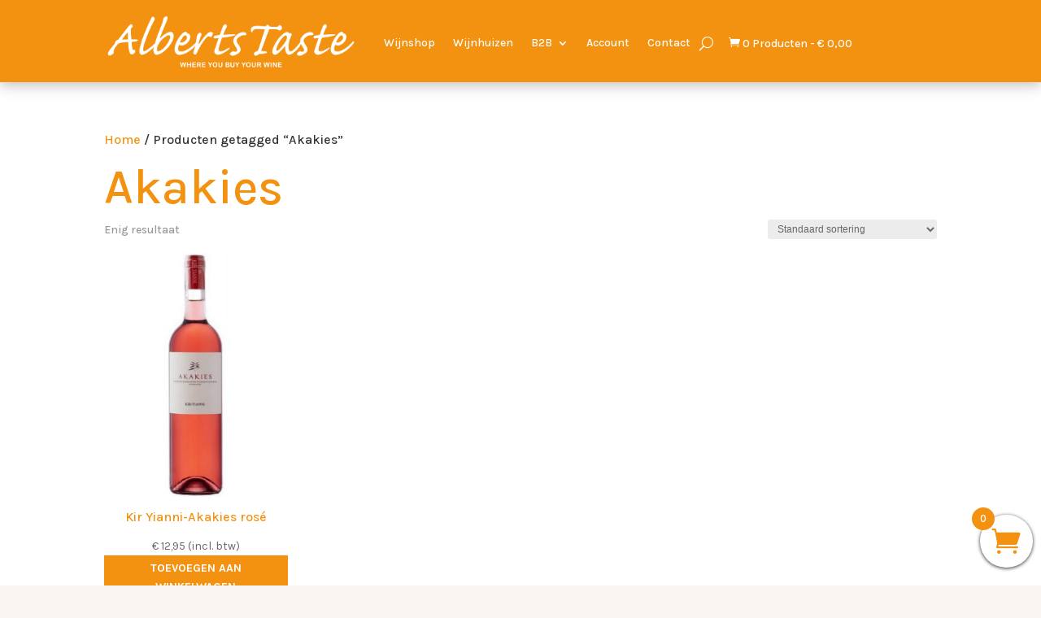

--- FILE ---
content_type: text/css
request_url: https://albertstaste.nl/wp-content/et-cache/global/et-divi-customizer-global.min.css?ver=1744727922
body_size: 870
content:
h2{font-size:40px}h3{font-size:25px}@media all and (max-width:1200px){#top-menu a{font-size:14px!important}#top-menu li{padding-right:4px!important}}@media (min-width:981px){.et_pb_gutters1 .et_pb_column_3_4,.et_pb_gutters1.et_pb_row .et_pb_column_3_4{width:85%}.et_pb_gutters1 .et_pb_column_1_4,.et_pb_gutters1.et_pb_row .et_pb_column_1_4{width:15%}}.et_pb_menu_0_tb_header{width:99%!important}.et_pb_menu--with-logo .et_pb_menu__menu>nav>ul>li>a{padding:0}::placeholder{color:#fff}header .aws-container{width:300px;float:right}header .aws-container .aws-search-form .aws-search-field{background-color:#f39210!important;color:#fff}header .aws-container .aws-search-form .aws-search-clear{color:#fff}.divilife-wsc-bki{color:#f39210}.divilife-wsc-items-count{background-color:#f39210}.custom-loop-layout.bc_product_grid.bc_product_4 .et_pb_row{width:90%;padding:10px 0}.custom-loop-layout.bc_product_grid.bc_product_4 .et_pb_row li.product{text-align:center}.bodycommerce-sale-badge img{background-color:#f39210;border-radius:37px}.wpf_grouped_label,.wpf_reset_btn,.wpf_item input[type="checkbox"]{color:#f39210!important}.wpf_item input[type="checkbox"]{border-color:#f39210!important;font-weight:900}.wpf_slider.ui-slider .ui-widget-header{background:#000!important}.wpf_item.wpf_item_onsale{margin-bottom:25px}.wpf_item.wpf_item_onsale .wpf_item_name{color:#f39210;font-weight:bold!important}.wpb_wl_preview_area{top:25%}.wpb_wl_preview_area .wpb_wl_preview{background:#f39210}.woocommerce ul.products li.product .woocommerce-loop-product__title{min-height:40px;padding-bottom:0}.woocommerce ul.products li.product a img,.woocommerce-page ul.products li.product a img,.et_shop_image{height:300px!important;width:auto!important;margin-left:auto!important;margin-right:auto!important}.available-on-backorder{display:none}.et_color_scheme_orange .et_overlay:before{color:#000}.woocommerce span.onsale{background-color:#f39210!important;border-radius:0px!important}.woocommerce .products_per_page{float:left;font-size:14px}.products .button.ajax_add_to_cart{width:100%;text-align:center}.products .product{text-align:center}.wpb_wl_summary .quantity .qty{max-width:60px!important}.wpb_wl_summary .button{background-color:#f39210!important}.woocommerce-loop-product__title{font-size:1em!important}.single-product .product_title{font-size:2em!important}.woocommerce-shipping-methods{font-size:98%}.et_pb_blog_grid .et_pb_post{position:relative}.et_pb_blog_grid .et_pb_post .entry-title{position:absolute;top:35px;left:16px}.et_pb_blog_grid .et_pb_post .post-meta{position:absolute;top:10px}.et_pb_blog_grid .et_pb_post .post-content{position:absolute;top:80px;width:90%}.et_pb_blog_grid a.more-link{border:1px #fff solid;padding:15px 20px;position:absolute;top:100px;width:40%;left:30%;text-align:center}.et_pb_blog_grid a.more-link:hover{background-color:#f39210}.et-l--footer .widget_media_image{margin-bottom:10px!important}.et-l--footer .et_pb_social_media_follow .et_pb_social_icon a.icon{background-color:transparent!important}@media (max-width:980px){.et_pb_db_shop_thumbnail.et_always_center_on_mobile{margin-left:initial!important;margin-right:initial!important}.woocommerce-Tabs-panel h2{font-size:30px}}

--- FILE ---
content_type: application/javascript
request_url: https://albertstaste.nl/wp-content/cache/wpo-minify/1768414928/assets/wpo-minify-header-2f160d91.min.js
body_size: 2071
content:

jQuery(function(t){var a=!1,e=!1;function i(i){i.preventDefault();var r,n="on";t(i.target).hasClass("dmach-loadmore")?r=t(i.target):(r=t(".filtered-posts-cont"),n="off");var o=r.parent().find(".divi-filter-archive-loop"),l=o.attr("data-layoutid"),d=o.attr("data-posttype"),s=o.attr("data-noresults"),c=o.attr("data-sortorder"),p=o.attr("data-sortasc"),f=o.attr("data-gridstyle"),m=o.attr("data-columnscount"),u=o.attr("data-postnumber"),v=o.attr("data-btntext"),h=o.attr("data-btntext_loading"),g=o.attr("data-resultcount"),y=o.attr("data-countposition"),w=parseInt(o.attr("data-current-page")),$=(parseInt(o.attr("data-max-page")),o.attr("data-filter-var")),x=o.find(".divi-loadmore").attr("data-icon"),b=o.attr("data-has-map"),k=o.attr("data-map-selector"),j=o.attr("data-map-marker-layout"),C=o.attr("data-map-all-posts"),q=o.attr("data-map-cluster"),L=o.attr("data-link_wholegrid"),_=o.attr("data-wholegrid-external"),P=o.attr("data-wholegrid-external_acf"),S={action:"divi_filter_loadmore_ajax_handler",security:loadmore_ajax_object.security,query:$,page:w,layoutid:l,posttype:d,noresults:s,sortorder:c,sortasc:p,gridstyle:f,columnscount:m,resultcount:g,countposition:y,postnumber:u,loadmoretext:v,loadmore_icon:x,link_wholegrid:L,link_wholegrid_external:_,link_wholegrid_external_acf:P,is_loadmore:n,has_map:b,map_all_posts:C,map_selector:k,marker_layout:j};"none"==l&&(S.show_rating=o.attr("data-show_rating"),S.show_price=o.attr("data-show_price"),S.show_excerpt=o.attr("data-show_excerpt"),S.show_add_to_cart=o.attr("data-show_add_to_cart")),t.ajax({url:loadmore_ajax_object.ajax_url,data:S,type:"POST",beforeSend:function(t){if("on"==n)r.text(h);else{var a=jQuery(".filtered-posts-cont").attr("data-ajaxload-anim");r.parent().append('<div class="loadmore-ajax-loading '+a+'"><div class="lines"><div class="line"></div><div class="line"></div><div class="line"></div></div><div class="spinner donut-cont"><div class="donut"></div></div><div class="spinner donutmulti-cont"><div class="donut multi"></div></div><div class="spinner ripple-cont"><div class="ripple"></div></div></div>')}o.closest(".filtered-posts-cont").find(".filtered-posts-loading").prepend('<div class="ajax-loading"><div class="lines"><div class="line"></div><div class="line"></div><div class="line"></div></div><div class="spinner donut-cont"><div class="donut"></div></div><div class="spinner donutmulti-cont"><div class="donut multi"></div></div><div class="spinner ripple-cont"><div class="ripple"></div></div></div>')},success:function(i){if(a=!1,i){var n=t(i.posts);r.hasClass("dmach-loadmore")?r.text(v.replace(/\\/g,"")):(r.parent().find(".loading").remove(),r.parent().find(".loadmore-ajax-loading").remove()),r.parent().find(".loop-grid").length>0?r.parent().find(".loop-grid").eq(0).append(n):r.parent().find("ul.products").length>0&&r.parent().find("ul.products").eq(0).append(n),r.parent().find(".divi-filter-archive-loop").append(i.css_output),o.closest(".filtered-posts-cont").find(".filtered-posts-loading").find(".ajax-loading").remove();var l=r.parent();if(l.find(".divi-filter-result-count").length>0&&l.find(".divi-filter-result-count").remove(),i.bc_result_count&&r.parent().find(".woocommerce-result-count").length>0&&r.parent().find(".woocommerce-result-count").html(i.bc_result_count),r.hasClass("dmach-loadmore")&&r.remove(),i.after_post){var d=t("<textarea />").html(i.after_post).text();l.append(d.replace(/\\/g,""))}if(jQuery(".single_add_to_cart_button").addClass("ajax_add_to_cart"),"undefined"!=typeof ajax_disabled_products_class&&t("."+ajax_disabled_products_class+" .single_add_to_cart_button").removeClass("ajax_add_to_cart"),o.attr("data-current-page",w+1),"function"==typeof resizeAllGridItems){var s=n.find("img").length;n.find("img").one("load",function(){--s<=0&&resizeAllGridItems()}).each(function(){this.complete&&jQuery(this).trigger("load")})}if("function"==typeof get_post_popup&&get_post_popup(),o.find(".grid-col").find(".gallery_vars").length>0){var c=o.find(".grid-col").find(".gallery_vars").attr("data-gallery_vars"),p=o.find(".grid-col").find(".gallery_vars").attr("data-gallery_type");if(c=JSON.parse(c="{"+(c=(c=(c=c.replace(/,\s*$/,"")).replace(/,/g,", ")).replace(/'/g,'"'))+"}"),jQuery(".et_pb_de_mach_acf_slider_containter").each(function(t,a){jQuery(this).hasClass("slick-initialized")&&jQuery(this).slick("unslick"),jQuery(this).slick(c)}),"gallery"==p){var m=o.find(".grid-col").find(".gallery_vars").attr("data-gallery_nav");(m=JSON.parse(m="{"+(m=(m=(m=m.replace(/,\s*$/,"")).replace(/,/g,", ")).replace(/'/g,'"'))+"}")).asNavFor=".et_pb_de_mach_acf_slider_containter",m.focusOnSelect=!0,jQuery(".et_pb_de_mach_acf_slider_containter_nav").each(function(t,a){jQuery(this).hasClass("slick-initialized")&&jQuery(this).slick("unslick"),jQuery(this).slick(m)})}}if(i.map_data&&jQuery(k).length>0&&"off"==C&&jQuery(k).each(function(){jQuery(this);var t=jQuery(this).data("map");for(let a=0;a<markers.length;a++)markers[a].setMap(null);markers=[],"on"!=q?(jQuery.each(i.map_data,function(t,a){locations.push({lat:a.lat,lng:a.lng}),labels.push(a.title.charAt(0)),i_windows.push(a.infoview)}),void 0!==t&&(markers=locations.map((a,e)=>{var i=new google.maps.Marker({position:a,label:labels[e],map:t}),r=new google.maps.InfoWindow({content:i_windows[e]});return google.maps.event.addListener(t,"click",function(){r.close()}),google.maps.event.addListener(i,"click",function(){r.open(t,i)}),i}))):(jQuery.each(i.map_data,function(t,a){locations.push({lat:a.lat,lng:a.lng}),labels.push(a.title.charAt(0)),i_windows.push(a.infoview)}),void 0!==t&&(markers=locations.map((a,e)=>{var i=new google.maps.Marker({position:a,label:labels[e]}),r=new google.maps.InfoWindow({content:i_windows[e]});return google.maps.event.addListener(t,"click",function(){r.close()}),google.maps.event.addListener(i,"click",function(){r.open(t,i)}),i}),new MarkerClusterer(t,markers,{imagePath:clusterer_obj.imgPath})))}),"masonry"==f&&"function"==typeof resizeAllGridItems){var u=o.attr("data-masonry_ajax_buffer");resizeAllGridItems();var s=jQuery(".divi-filter-archive-loop.main-loop").children().eq(0).find("img").length;jQuery(".divi-filter-archive-loop.main-loop").children().eq(0).find("img").one("load",function(){0==--s&&resizeAllGridItems()}).each(function(){this.complete&&jQuery(this).trigger("load")}),setTimeout(function(){resizeAllGridItems()},u)}jQuery.fn.fitVids&&jQuery("#main-content").fitVids({customSelector:"iframe[src^='http://www.hulu.com'], iframe[src^='http://www.dailymotion.com'], iframe[src^='http://www.funnyordie.com'], iframe[src^='https://embed-ssl.ted.com'], iframe[src^='http://embed.revision3.com'], iframe[src^='https://flickr.com'], iframe[src^='http://blip.tv'], iframe[src^='http://www.collegehumor.com']"}),o.find(".et_post_gallery").length>0&&(o.find(".et_post_gallery").each(function(){jQuery(this).magnificPopup({delegate:".et_pb_gallery_image a",type:"image",removalDelay:500,gallery:{enabled:!0,navigateByImgClick:!0},mainClass:"mfp-fade",zoom:{enabled:window.et_pb_custom&&!window.et_pb_custom.is_builder_plugin_used,duration:500,opener:function(t){return t.find("img")}},autoFocusLast:!1})}),o.find(".et_post_gallery").find("a").off("click")),jQuery.event.trigger({type:"divi_filter_completed"}),""==i.posts&&(e=!0)}else r.hasClass("dmach-loadmore")&&r.remove()}})}t(document).on("click",".dmach-loadmore",function(t){i(t)}),"infinite"==t(".divi-filter-archive-loop.main-loop").data("loadmore")&&t(window).scroll(function(r){var n=t(".divi-filter-archive-loop.main-loop"),o=n.offset();parseInt(n.attr("data-current-page"))<parseInt(n.attr("data-max-page"))&&t(window).scrollTop()>o.top+n.outerHeight(!0)-t(window).height()&&!a&&!e&&(a=!0,i(r))})});


